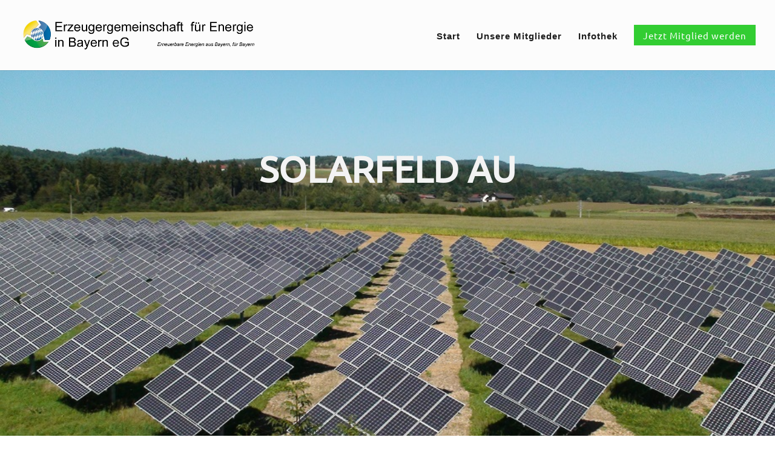

--- FILE ---
content_type: text/css
request_url: https://eeb-eg.de/wp-content/themes/regionalwerke/style.css?ver=4.17.6
body_size: 291
content:
/*
Theme Name:   regionalwerke
Description:  Write here a brief description about your child-theme
Author:       ReGinA
Author URL:   http://neu.medienthanner.com
Template:     Divi
Version:      1.0
License:      GNU General Public License v2 or later
License URI:  http://www.gnu.org/licenses/gpl-2.0.html
Text Domain:  regionalwerke
*/

/* Write here your own personal stylesheet */


--- FILE ---
content_type: text/css
request_url: https://eeb-eg.de/wp-content/et-cache/1944/et-core-unified-deferred-1944.min.css?ver=1767660428
body_size: 2407
content:
@font-face{font-family:"Ubuntu_self";font-display:swap;src:url("https://eeb-eg.de/wp-content/uploads/et-fonts/Ubuntu-Regular.ttf") format("truetype")}.et_pb_section_1{min-height:427px}.et_pb_section_1.et_pb_section{padding-top:40px;padding-bottom:110px;padding-left:0px;margin-bottom:-88px}.et_pb_row_1.et_pb_row{padding-top:30px!important;padding-right:0px!important;padding-bottom:27px!important;padding-left:0px!important;margin-top:-65px!important;margin-right:auto!important;margin-left:15px!important;padding-top:30px;padding-right:0px;padding-bottom:27px;padding-left:0px}.et_pb_row_1,body #page-container .et-db #et-boc .et-l .et_pb_row_1.et_pb_row,body.et_pb_pagebuilder_layout.single #page-container #et-boc .et-l .et_pb_row_1.et_pb_row,body.et_pb_pagebuilder_layout.single.et_full_width_page #page-container #et-boc .et-l .et_pb_row_1.et_pb_row{width:100%}.et_pb_text_1{line-height:1.5em;line-height:1.5em;margin-bottom:-1px!important;width:83%;max-width:85%}.et_pb_slide_0,.et_pb_slide_1,.et_pb_slide_2,.et_pb_slide_3,.et_pb_slide_4{background-color:#7EBEC5}.et_pb_slider_0.et_pb_slider{overflow-x:hidden;overflow-y:hidden}.et_pb_slider_0 .et_pb_slide_description,.et_pb_slider_fullwidth_off.et_pb_slider_0 .et_pb_slide_description{padding-bottom:494px}.et_pb_slider_0{width:81%;max-width:86%}.et_pb_text_2{margin-top:144px!important;width:83%}.et_pb_slider .et_pb_slide_0{background-image:url(/wp-content/uploads/2021/04/eeb-eg-10017-solarfeld-au-bauzeit_orig.jpg);background-color:#7EBEC5}.et_pb_slider .et_pb_slide_1{background-image:url(/wp-content/uploads/2021/04/eeb-eg-10017-solarfeld-au-einzelst-nder_orig.jpg);background-color:#7EBEC5}.et_pb_slider .et_pb_slide_2{background-image:url(/wp-content/uploads/2021/04/eeb-eg-10017-solarfeld-au-spatenstich_orig.jpg);background-color:#7EBEC5}.et_pb_slider .et_pb_slide_3{background-image:url(/wp-content/uploads/2021/04/eeb-eg-10017-solarfeld-au-stationsgeb-ude_orig.jpg);background-color:#7EBEC5}.et_pb_slider .et_pb_slide_4{background-image:url(/wp-content/uploads/2021/04/eeb-eg-10017-solarfeld-au-zentral-wr_orig.jpg);background-color:#7EBEC5}.et_pb_text_1.et_pb_module,.et_pb_slider_0.et_pb_module,.et_pb_text_2.et_pb_module{margin-left:auto!important;margin-right:auto!important}@media only screen and (max-width:980px){.et_pb_section_1.et_pb_section{padding-top:60px;padding-bottom:60px}.et_pb_row_1.et_pb_row{padding-top:0px!important;padding-bottom:0px!important;padding-top:0px!important;padding-bottom:0px!important}}